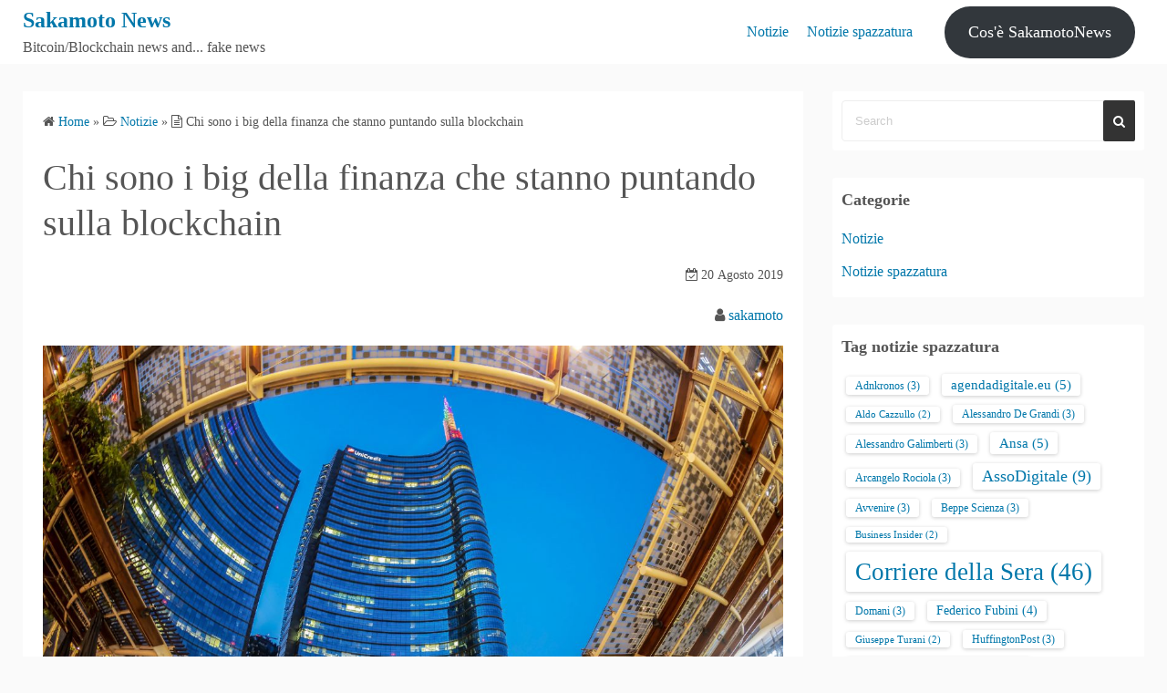

--- FILE ---
content_type: text/html; charset=UTF-8
request_url: https://sakamotonews.it/notizie/chi-sono-i-big-della-finanza-che-stanno-puntando-sulla-blockchain/
body_size: 12212
content:
<!DOCTYPE html>
<html lang="it-IT">
<head>
	<meta charset="UTF-8">
	<meta name="viewport" content="width=device-width,initial-scale=1">
		<link rel="pingback" href="https://sakamotonews.it/xmlrpc.php">
<title>Chi sono i big della finanza che stanno puntando sulla blockchain  |  Sakamoto News</title>
<meta name='robots' content='max-image-preview:large' />
<link rel="alternate" type="application/rss+xml" title="Sakamoto News &raquo; Feed" href="https://sakamotonews.it/feed/" />
<link rel="alternate" type="application/rss+xml" title="Sakamoto News &raquo; Feed dei commenti" href="https://sakamotonews.it/comments/feed/" />
<link rel="alternate" type="application/rss+xml" title="Sakamoto News &raquo; Chi sono i big della finanza che stanno puntando sulla blockchain Feed dei commenti" href="https://sakamotonews.it/notizie/chi-sono-i-big-della-finanza-che-stanno-puntando-sulla-blockchain/feed/" />
<link rel="alternate" title="oEmbed (JSON)" type="application/json+oembed" href="https://sakamotonews.it/wp-json/oembed/1.0/embed?url=https%3A%2F%2Fsakamotonews.it%2Fnotizie%2Fchi-sono-i-big-della-finanza-che-stanno-puntando-sulla-blockchain%2F" />
<link rel="alternate" title="oEmbed (XML)" type="text/xml+oembed" href="https://sakamotonews.it/wp-json/oembed/1.0/embed?url=https%3A%2F%2Fsakamotonews.it%2Fnotizie%2Fchi-sono-i-big-della-finanza-che-stanno-puntando-sulla-blockchain%2F&#038;format=xml" />
<style id='wp-img-auto-sizes-contain-inline-css'>
img:is([sizes=auto i],[sizes^="auto," i]){contain-intrinsic-size:3000px 1500px}
/*# sourceURL=wp-img-auto-sizes-contain-inline-css */
</style>
<style id='wp-emoji-styles-inline-css'>

	img.wp-smiley, img.emoji {
		display: inline !important;
		border: none !important;
		box-shadow: none !important;
		height: 1em !important;
		width: 1em !important;
		margin: 0 0.07em !important;
		vertical-align: -0.1em !important;
		background: none !important;
		padding: 0 !important;
	}
/*# sourceURL=wp-emoji-styles-inline-css */
</style>
<style id='wp-block-library-inline-css'>
:root{--wp-block-synced-color:#7a00df;--wp-block-synced-color--rgb:122,0,223;--wp-bound-block-color:var(--wp-block-synced-color);--wp-editor-canvas-background:#ddd;--wp-admin-theme-color:#007cba;--wp-admin-theme-color--rgb:0,124,186;--wp-admin-theme-color-darker-10:#006ba1;--wp-admin-theme-color-darker-10--rgb:0,107,160.5;--wp-admin-theme-color-darker-20:#005a87;--wp-admin-theme-color-darker-20--rgb:0,90,135;--wp-admin-border-width-focus:2px}@media (min-resolution:192dpi){:root{--wp-admin-border-width-focus:1.5px}}.wp-element-button{cursor:pointer}:root .has-very-light-gray-background-color{background-color:#eee}:root .has-very-dark-gray-background-color{background-color:#313131}:root .has-very-light-gray-color{color:#eee}:root .has-very-dark-gray-color{color:#313131}:root .has-vivid-green-cyan-to-vivid-cyan-blue-gradient-background{background:linear-gradient(135deg,#00d084,#0693e3)}:root .has-purple-crush-gradient-background{background:linear-gradient(135deg,#34e2e4,#4721fb 50%,#ab1dfe)}:root .has-hazy-dawn-gradient-background{background:linear-gradient(135deg,#faaca8,#dad0ec)}:root .has-subdued-olive-gradient-background{background:linear-gradient(135deg,#fafae1,#67a671)}:root .has-atomic-cream-gradient-background{background:linear-gradient(135deg,#fdd79a,#004a59)}:root .has-nightshade-gradient-background{background:linear-gradient(135deg,#330968,#31cdcf)}:root .has-midnight-gradient-background{background:linear-gradient(135deg,#020381,#2874fc)}:root{--wp--preset--font-size--normal:16px;--wp--preset--font-size--huge:42px}.has-regular-font-size{font-size:1em}.has-larger-font-size{font-size:2.625em}.has-normal-font-size{font-size:var(--wp--preset--font-size--normal)}.has-huge-font-size{font-size:var(--wp--preset--font-size--huge)}.has-text-align-center{text-align:center}.has-text-align-left{text-align:left}.has-text-align-right{text-align:right}.has-fit-text{white-space:nowrap!important}#end-resizable-editor-section{display:none}.aligncenter{clear:both}.items-justified-left{justify-content:flex-start}.items-justified-center{justify-content:center}.items-justified-right{justify-content:flex-end}.items-justified-space-between{justify-content:space-between}.screen-reader-text{border:0;clip-path:inset(50%);height:1px;margin:-1px;overflow:hidden;padding:0;position:absolute;width:1px;word-wrap:normal!important}.screen-reader-text:focus{background-color:#ddd;clip-path:none;color:#444;display:block;font-size:1em;height:auto;left:5px;line-height:normal;padding:15px 23px 14px;text-decoration:none;top:5px;width:auto;z-index:100000}html :where(.has-border-color){border-style:solid}html :where([style*=border-top-color]){border-top-style:solid}html :where([style*=border-right-color]){border-right-style:solid}html :where([style*=border-bottom-color]){border-bottom-style:solid}html :where([style*=border-left-color]){border-left-style:solid}html :where([style*=border-width]){border-style:solid}html :where([style*=border-top-width]){border-top-style:solid}html :where([style*=border-right-width]){border-right-style:solid}html :where([style*=border-bottom-width]){border-bottom-style:solid}html :where([style*=border-left-width]){border-left-style:solid}html :where(img[class*=wp-image-]){height:auto;max-width:100%}:where(figure){margin:0 0 1em}html :where(.is-position-sticky){--wp-admin--admin-bar--position-offset:var(--wp-admin--admin-bar--height,0px)}@media screen and (max-width:600px){html :where(.is-position-sticky){--wp-admin--admin-bar--position-offset:0px}}

/*# sourceURL=wp-block-library-inline-css */
</style><style id='wp-block-button-inline-css'>
.wp-block-button__link{align-content:center;box-sizing:border-box;cursor:pointer;display:inline-block;height:100%;text-align:center;word-break:break-word}.wp-block-button__link.aligncenter{text-align:center}.wp-block-button__link.alignright{text-align:right}:where(.wp-block-button__link){border-radius:9999px;box-shadow:none;padding:calc(.667em + 2px) calc(1.333em + 2px);text-decoration:none}.wp-block-button[style*=text-decoration] .wp-block-button__link{text-decoration:inherit}.wp-block-buttons>.wp-block-button.has-custom-width{max-width:none}.wp-block-buttons>.wp-block-button.has-custom-width .wp-block-button__link{width:100%}.wp-block-buttons>.wp-block-button.has-custom-font-size .wp-block-button__link{font-size:inherit}.wp-block-buttons>.wp-block-button.wp-block-button__width-25{width:calc(25% - var(--wp--style--block-gap, .5em)*.75)}.wp-block-buttons>.wp-block-button.wp-block-button__width-50{width:calc(50% - var(--wp--style--block-gap, .5em)*.5)}.wp-block-buttons>.wp-block-button.wp-block-button__width-75{width:calc(75% - var(--wp--style--block-gap, .5em)*.25)}.wp-block-buttons>.wp-block-button.wp-block-button__width-100{flex-basis:100%;width:100%}.wp-block-buttons.is-vertical>.wp-block-button.wp-block-button__width-25{width:25%}.wp-block-buttons.is-vertical>.wp-block-button.wp-block-button__width-50{width:50%}.wp-block-buttons.is-vertical>.wp-block-button.wp-block-button__width-75{width:75%}.wp-block-button.is-style-squared,.wp-block-button__link.wp-block-button.is-style-squared{border-radius:0}.wp-block-button.no-border-radius,.wp-block-button__link.no-border-radius{border-radius:0!important}:root :where(.wp-block-button .wp-block-button__link.is-style-outline),:root :where(.wp-block-button.is-style-outline>.wp-block-button__link){border:2px solid;padding:.667em 1.333em}:root :where(.wp-block-button .wp-block-button__link.is-style-outline:not(.has-text-color)),:root :where(.wp-block-button.is-style-outline>.wp-block-button__link:not(.has-text-color)){color:currentColor}:root :where(.wp-block-button .wp-block-button__link.is-style-outline:not(.has-background)),:root :where(.wp-block-button.is-style-outline>.wp-block-button__link:not(.has-background)){background-color:initial;background-image:none}
/*# sourceURL=https://sakamotonews.it/wp-includes/blocks/button/style.min.css */
</style>
<style id='wp-block-buttons-inline-css'>
.wp-block-buttons{box-sizing:border-box}.wp-block-buttons.is-vertical{flex-direction:column}.wp-block-buttons.is-vertical>.wp-block-button:last-child{margin-bottom:0}.wp-block-buttons>.wp-block-button{display:inline-block;margin:0}.wp-block-buttons.is-content-justification-left{justify-content:flex-start}.wp-block-buttons.is-content-justification-left.is-vertical{align-items:flex-start}.wp-block-buttons.is-content-justification-center{justify-content:center}.wp-block-buttons.is-content-justification-center.is-vertical{align-items:center}.wp-block-buttons.is-content-justification-right{justify-content:flex-end}.wp-block-buttons.is-content-justification-right.is-vertical{align-items:flex-end}.wp-block-buttons.is-content-justification-space-between{justify-content:space-between}.wp-block-buttons.aligncenter{text-align:center}.wp-block-buttons:not(.is-content-justification-space-between,.is-content-justification-right,.is-content-justification-left,.is-content-justification-center) .wp-block-button.aligncenter{margin-left:auto;margin-right:auto;width:100%}.wp-block-buttons[style*=text-decoration] .wp-block-button,.wp-block-buttons[style*=text-decoration] .wp-block-button__link{text-decoration:inherit}.wp-block-buttons.has-custom-font-size .wp-block-button__link{font-size:inherit}.wp-block-buttons .wp-block-button__link{width:100%}.wp-block-button.aligncenter{text-align:center}
/*# sourceURL=https://sakamotonews.it/wp-includes/blocks/buttons/style.min.css */
</style>
<style id='global-styles-inline-css'>
:root{--wp--preset--aspect-ratio--square: 1;--wp--preset--aspect-ratio--4-3: 4/3;--wp--preset--aspect-ratio--3-4: 3/4;--wp--preset--aspect-ratio--3-2: 3/2;--wp--preset--aspect-ratio--2-3: 2/3;--wp--preset--aspect-ratio--16-9: 16/9;--wp--preset--aspect-ratio--9-16: 9/16;--wp--preset--color--black: #000000;--wp--preset--color--cyan-bluish-gray: #abb8c3;--wp--preset--color--white: #ffffff;--wp--preset--color--pale-pink: #f78da7;--wp--preset--color--vivid-red: #cf2e2e;--wp--preset--color--luminous-vivid-orange: #ff6900;--wp--preset--color--luminous-vivid-amber: #fcb900;--wp--preset--color--light-green-cyan: #7bdcb5;--wp--preset--color--vivid-green-cyan: #00d084;--wp--preset--color--pale-cyan-blue: #8ed1fc;--wp--preset--color--vivid-cyan-blue: #0693e3;--wp--preset--color--vivid-purple: #9b51e0;--wp--preset--gradient--vivid-cyan-blue-to-vivid-purple: linear-gradient(135deg,rgb(6,147,227) 0%,rgb(155,81,224) 100%);--wp--preset--gradient--light-green-cyan-to-vivid-green-cyan: linear-gradient(135deg,rgb(122,220,180) 0%,rgb(0,208,130) 100%);--wp--preset--gradient--luminous-vivid-amber-to-luminous-vivid-orange: linear-gradient(135deg,rgb(252,185,0) 0%,rgb(255,105,0) 100%);--wp--preset--gradient--luminous-vivid-orange-to-vivid-red: linear-gradient(135deg,rgb(255,105,0) 0%,rgb(207,46,46) 100%);--wp--preset--gradient--very-light-gray-to-cyan-bluish-gray: linear-gradient(135deg,rgb(238,238,238) 0%,rgb(169,184,195) 100%);--wp--preset--gradient--cool-to-warm-spectrum: linear-gradient(135deg,rgb(74,234,220) 0%,rgb(151,120,209) 20%,rgb(207,42,186) 40%,rgb(238,44,130) 60%,rgb(251,105,98) 80%,rgb(254,248,76) 100%);--wp--preset--gradient--blush-light-purple: linear-gradient(135deg,rgb(255,206,236) 0%,rgb(152,150,240) 100%);--wp--preset--gradient--blush-bordeaux: linear-gradient(135deg,rgb(254,205,165) 0%,rgb(254,45,45) 50%,rgb(107,0,62) 100%);--wp--preset--gradient--luminous-dusk: linear-gradient(135deg,rgb(255,203,112) 0%,rgb(199,81,192) 50%,rgb(65,88,208) 100%);--wp--preset--gradient--pale-ocean: linear-gradient(135deg,rgb(255,245,203) 0%,rgb(182,227,212) 50%,rgb(51,167,181) 100%);--wp--preset--gradient--electric-grass: linear-gradient(135deg,rgb(202,248,128) 0%,rgb(113,206,126) 100%);--wp--preset--gradient--midnight: linear-gradient(135deg,rgb(2,3,129) 0%,rgb(40,116,252) 100%);--wp--preset--font-size--small: 13px;--wp--preset--font-size--medium: 20px;--wp--preset--font-size--large: 36px;--wp--preset--font-size--x-large: 42px;--wp--preset--spacing--20: 0.44rem;--wp--preset--spacing--30: 0.67rem;--wp--preset--spacing--40: 1rem;--wp--preset--spacing--50: 1.5rem;--wp--preset--spacing--60: 2.25rem;--wp--preset--spacing--70: 3.38rem;--wp--preset--spacing--80: 5.06rem;--wp--preset--shadow--natural: 6px 6px 9px rgba(0, 0, 0, 0.2);--wp--preset--shadow--deep: 12px 12px 50px rgba(0, 0, 0, 0.4);--wp--preset--shadow--sharp: 6px 6px 0px rgba(0, 0, 0, 0.2);--wp--preset--shadow--outlined: 6px 6px 0px -3px rgb(255, 255, 255), 6px 6px rgb(0, 0, 0);--wp--preset--shadow--crisp: 6px 6px 0px rgb(0, 0, 0);}:where(.is-layout-flex){gap: 0.5em;}:where(.is-layout-grid){gap: 0.5em;}body .is-layout-flex{display: flex;}.is-layout-flex{flex-wrap: wrap;align-items: center;}.is-layout-flex > :is(*, div){margin: 0;}body .is-layout-grid{display: grid;}.is-layout-grid > :is(*, div){margin: 0;}:where(.wp-block-columns.is-layout-flex){gap: 2em;}:where(.wp-block-columns.is-layout-grid){gap: 2em;}:where(.wp-block-post-template.is-layout-flex){gap: 1.25em;}:where(.wp-block-post-template.is-layout-grid){gap: 1.25em;}.has-black-color{color: var(--wp--preset--color--black) !important;}.has-cyan-bluish-gray-color{color: var(--wp--preset--color--cyan-bluish-gray) !important;}.has-white-color{color: var(--wp--preset--color--white) !important;}.has-pale-pink-color{color: var(--wp--preset--color--pale-pink) !important;}.has-vivid-red-color{color: var(--wp--preset--color--vivid-red) !important;}.has-luminous-vivid-orange-color{color: var(--wp--preset--color--luminous-vivid-orange) !important;}.has-luminous-vivid-amber-color{color: var(--wp--preset--color--luminous-vivid-amber) !important;}.has-light-green-cyan-color{color: var(--wp--preset--color--light-green-cyan) !important;}.has-vivid-green-cyan-color{color: var(--wp--preset--color--vivid-green-cyan) !important;}.has-pale-cyan-blue-color{color: var(--wp--preset--color--pale-cyan-blue) !important;}.has-vivid-cyan-blue-color{color: var(--wp--preset--color--vivid-cyan-blue) !important;}.has-vivid-purple-color{color: var(--wp--preset--color--vivid-purple) !important;}.has-black-background-color{background-color: var(--wp--preset--color--black) !important;}.has-cyan-bluish-gray-background-color{background-color: var(--wp--preset--color--cyan-bluish-gray) !important;}.has-white-background-color{background-color: var(--wp--preset--color--white) !important;}.has-pale-pink-background-color{background-color: var(--wp--preset--color--pale-pink) !important;}.has-vivid-red-background-color{background-color: var(--wp--preset--color--vivid-red) !important;}.has-luminous-vivid-orange-background-color{background-color: var(--wp--preset--color--luminous-vivid-orange) !important;}.has-luminous-vivid-amber-background-color{background-color: var(--wp--preset--color--luminous-vivid-amber) !important;}.has-light-green-cyan-background-color{background-color: var(--wp--preset--color--light-green-cyan) !important;}.has-vivid-green-cyan-background-color{background-color: var(--wp--preset--color--vivid-green-cyan) !important;}.has-pale-cyan-blue-background-color{background-color: var(--wp--preset--color--pale-cyan-blue) !important;}.has-vivid-cyan-blue-background-color{background-color: var(--wp--preset--color--vivid-cyan-blue) !important;}.has-vivid-purple-background-color{background-color: var(--wp--preset--color--vivid-purple) !important;}.has-black-border-color{border-color: var(--wp--preset--color--black) !important;}.has-cyan-bluish-gray-border-color{border-color: var(--wp--preset--color--cyan-bluish-gray) !important;}.has-white-border-color{border-color: var(--wp--preset--color--white) !important;}.has-pale-pink-border-color{border-color: var(--wp--preset--color--pale-pink) !important;}.has-vivid-red-border-color{border-color: var(--wp--preset--color--vivid-red) !important;}.has-luminous-vivid-orange-border-color{border-color: var(--wp--preset--color--luminous-vivid-orange) !important;}.has-luminous-vivid-amber-border-color{border-color: var(--wp--preset--color--luminous-vivid-amber) !important;}.has-light-green-cyan-border-color{border-color: var(--wp--preset--color--light-green-cyan) !important;}.has-vivid-green-cyan-border-color{border-color: var(--wp--preset--color--vivid-green-cyan) !important;}.has-pale-cyan-blue-border-color{border-color: var(--wp--preset--color--pale-cyan-blue) !important;}.has-vivid-cyan-blue-border-color{border-color: var(--wp--preset--color--vivid-cyan-blue) !important;}.has-vivid-purple-border-color{border-color: var(--wp--preset--color--vivid-purple) !important;}.has-vivid-cyan-blue-to-vivid-purple-gradient-background{background: var(--wp--preset--gradient--vivid-cyan-blue-to-vivid-purple) !important;}.has-light-green-cyan-to-vivid-green-cyan-gradient-background{background: var(--wp--preset--gradient--light-green-cyan-to-vivid-green-cyan) !important;}.has-luminous-vivid-amber-to-luminous-vivid-orange-gradient-background{background: var(--wp--preset--gradient--luminous-vivid-amber-to-luminous-vivid-orange) !important;}.has-luminous-vivid-orange-to-vivid-red-gradient-background{background: var(--wp--preset--gradient--luminous-vivid-orange-to-vivid-red) !important;}.has-very-light-gray-to-cyan-bluish-gray-gradient-background{background: var(--wp--preset--gradient--very-light-gray-to-cyan-bluish-gray) !important;}.has-cool-to-warm-spectrum-gradient-background{background: var(--wp--preset--gradient--cool-to-warm-spectrum) !important;}.has-blush-light-purple-gradient-background{background: var(--wp--preset--gradient--blush-light-purple) !important;}.has-blush-bordeaux-gradient-background{background: var(--wp--preset--gradient--blush-bordeaux) !important;}.has-luminous-dusk-gradient-background{background: var(--wp--preset--gradient--luminous-dusk) !important;}.has-pale-ocean-gradient-background{background: var(--wp--preset--gradient--pale-ocean) !important;}.has-electric-grass-gradient-background{background: var(--wp--preset--gradient--electric-grass) !important;}.has-midnight-gradient-background{background: var(--wp--preset--gradient--midnight) !important;}.has-small-font-size{font-size: var(--wp--preset--font-size--small) !important;}.has-medium-font-size{font-size: var(--wp--preset--font-size--medium) !important;}.has-large-font-size{font-size: var(--wp--preset--font-size--large) !important;}.has-x-large-font-size{font-size: var(--wp--preset--font-size--x-large) !important;}
/*# sourceURL=global-styles-inline-css */
</style>

<style id='classic-theme-styles-inline-css'>
/*! This file is auto-generated */
.wp-block-button__link{color:#fff;background-color:#32373c;border-radius:9999px;box-shadow:none;text-decoration:none;padding:calc(.667em + 2px) calc(1.333em + 2px);font-size:1.125em}.wp-block-file__button{background:#32373c;color:#fff;text-decoration:none}
/*# sourceURL=/wp-includes/css/classic-themes.min.css */
</style>
<link rel='stylesheet' id='zurlcustom-style-css' href='https://sakamotonews.it/wp-content/plugins/z-url-preview/zurlplugin.css?ver=6.9' media='all' />
<style id='zurlcustom-style-inline-css'>
#at_zurlpreview img {
				width: 100%;
				max-width:100%;
 			}
/*# sourceURL=zurlcustom-style-inline-css */
</style>
<link rel='stylesheet' id='simple_days_style-css' href='https://sakamotonews.it/wp-content/uploads/simple_days_cache/style.min.css?ver=0.9.191' media='all' />
<link rel="preload" href="https://sakamotonews.it/wp-content/themes/simple-days/assets/css/keyframes.min.css?ver=6.9" as="style" />
<link rel='stylesheet' id='simple_days_keyframes-css' href='https://sakamotonews.it/wp-content/themes/simple-days/assets/css/keyframes.min.css?ver=6.9' media='all' />
<link rel="preload" href="https://sakamotonews.it/wp-content/themes/simple-days/assets/fonts/fontawesome/style.min.css" as="style" />
<link rel='stylesheet' id='font-awesome4-css' href='https://sakamotonews.it/wp-content/themes/simple-days/assets/fonts/fontawesome/style.min.css' media='all' />
<link rel="https://api.w.org/" href="https://sakamotonews.it/wp-json/" /><link rel="alternate" title="JSON" type="application/json" href="https://sakamotonews.it/wp-json/wp/v2/posts/3809" /><link rel="EditURI" type="application/rsd+xml" title="RSD" href="https://sakamotonews.it/xmlrpc.php?rsd" />
<meta name="generator" content="WordPress 6.9" />
<link rel="canonical" href="https://sakamotonews.it/notizie/chi-sono-i-big-della-finanza-che-stanno-puntando-sulla-blockchain/" />
<link rel='shortlink' href='https://sakamotonews.it/?p=3809' />

		<!-- GA Google Analytics @ https://m0n.co/ga -->
		<script async src="https://www.googletagmanager.com/gtag/js?id=UA-635607-17"></script>
		<script>
			window.dataLayer = window.dataLayer || [];
			function gtag(){dataLayer.push(arguments);}
			gtag('js', new Date());
			gtag('config', 'UA-635607-17');
		</script>

	<style type="text/css">#at_preview .preview_footer {
                background: #fcfcfc !important;
                font-size: 70% !important;
            }
            #at_preview .preview_footer a,#at_preview .preview_footer {
                text-decoration: none !important;
                text-transform: uppercase !important;
            }</style><!-- Global site tag (gtag.js) - Google Analytics -->
<script async src="https://www.googletagmanager.com/gtag/js?id=UA-635607-21"></script>
<script>
  window.dataLayer = window.dataLayer || [];
  function gtag(){dataLayer.push(arguments);}
  gtag('js', new Date());

  gtag('config', 'UA-635607-21');
</script><link rel="icon" href="https://sakamotonews.it/wp-content/uploads/2019/03/17265100_212939602520590_6322878744576401680_n-150x150.jpg" sizes="32x32" />
<link rel="icon" href="https://sakamotonews.it/wp-content/uploads/2019/03/17265100_212939602520590_6322878744576401680_n.jpg" sizes="192x192" />
<link rel="apple-touch-icon" href="https://sakamotonews.it/wp-content/uploads/2019/03/17265100_212939602520590_6322878744576401680_n.jpg" />
<meta name="msapplication-TileImage" content="https://sakamotonews.it/wp-content/uploads/2019/03/17265100_212939602520590_6322878744576401680_n.jpg" />
</head>
<body class="wp-singular post-template-default single single-post postid-3809 single-format-standard wp-embed-responsive wp-theme-simple-days" ontouchstart="">

		<a class="skip-link screen-reader-text" href="#main_wrap">Skip to content</a>
	<input id="t_menu" class="dn" type="checkbox" />

		<header id="h_wrap" class="f_box f_col shadow_box h_sticky">
		
<div id="h_flex" class="wrap_frame f_box f_col110 w100">
	<div id="site_h" class="site_h f_box" role="banner">
		<div class="title_wrap f_box ai_c relative">

			
<div class="title_tag f_box ai_c f_col">
	<div class="site_title f_box ai_c f_col100"><h1 class="title_text fw8"><a href="https://sakamotonews.it/" class="" rel="home">Sakamoto News</a></h1></div><div class="tagline f_box ai_c"><span>Bitcoin/Blockchain news and... fake news</span></div></div>

<div class="menu_box bar_box absolute f_box ai_c dn001"><label for="t_menu" class="humberger tap_no m0"></label></div>
		</div>


	</div>


	<div id="nav_h" class="f_box">
		
		<nav class="wrap_frame nav_base nh_con">
			<ul id="menu_h" class="menu_h menu_i lsn m0 f_box f_col110 menu_h menu_a f_box f_wrap f_col100 ai_c lsn">
<li id="menu-item-3907"  class="menu-item-3907  menu-item menu-item-type-taxonomy menu-item-object-category current-post-ancestor current-menu-parent current-post-parent relative fw_bold">

<div class="f_box jc_sb ai_c">
<a class="menu_s_a f_box ai_c" target="_blank" href="https://sakamotonews.it/notizie/">Notizie</a>
</div>

</li>

<li id="menu-item-3908"  class="menu-item-3908  menu-item menu-item-type-taxonomy menu-item-object-category relative fw_bold">

<div class="f_box jc_sb ai_c">
<a class="menu_s_a f_box ai_c" href="https://sakamotonews.it/notizie-spazzatura/">Notizie spazzatura</a>
</div>

</li>
</ul>		</nav>
			</div>


			<div class="hw_con f_box f_col110 ai_c jc_c f_wrap">
			<aside id="block-2" class="widget h_widget widget_block">
<div class="wp-block-buttons is-layout-flex wp-block-buttons-is-layout-flex">
<div class="wp-block-button"><a class="wp-block-button__link" href="https://sakamotonews.it/info/">Cos'è SakamotoNews</a></div>
</div>
</aside>		</div>
		

</div>
	</header>
	



	

  <div id="main_wrap" class="wrap_frame m_con jc_c001">
    <main id="post-3809" class="contents post_content shadow_box post-3809 post type-post status-publish format-standard category-notizie">

      <nav class="post_item mb_L"><ol id="breadcrumb" class="breadcrumb"><li><i class="fa fa-home" aria-hidden="true"></i> <a href="https://sakamotonews.it/"><span class="breadcrumb_home">Home</span></a></li> &raquo; <li><i class="fa fa-folder-open-o" aria-hidden="true"></i> <a href="https://sakamotonews.it/notizie/"><span class="breadcrumb_tree">Notizie</span></a></li> &raquo; <li><i class="fa fa-file-text-o" aria-hidden="true"></i> <span class="current">Chi sono i big della finanza che stanno puntando sulla blockchain</span></li></ol></nav><!-- .breadcrumbs --><div class="post_item mb_L"><h1 class="post_title">Chi sono i big della finanza che stanno puntando sulla blockchain</h1></div><div class="post_dates post_item f_box ai_c f_wrap mb_L fs14 jc_fe"><div><span class="post_date"><i class="fa fa-calendar-check-o" aria-hidden="true"></i> 20 Agosto 2019</span></div></div><div class="post_author post_item mb_L ta_r"><i class="fa fa-user" aria-hidden="true"></i>&nbsp;<a href="https://sakamotonews.it/author/smartmouse/">sakamoto</a></div><article id="post_body" class="post_body clearfix post_item mb_L" itemprop="articleBody"><div id="at_zurlpreview">
<h3 style="display: none;">Chi sono i big della finanza che stanno puntando sulla blockchain</h3>
<p class="imgp"><img decoding="async" src="https://forbes.it/wp-content/uploads/2019/08/shutterstock_1447513391-1200x800.jpg" data-src="https://forbes.it/wp-content/uploads/2019/08/shutterstock_1447513391-1200x800.jpg" /></p>
<p class="imgd">I colossi del settore, anche in Italia, hanno capito che la catena dei blocchi può essere un alleato, per trasformare il modello di business e restare competitivi.</p>
<p class="imgs">Source: <a href="https://forbes.it/2019/08/20/chi-sono-i-big-della-finanza-che-stanno-puntando-sulla-blockchain" target="_blank" rel="noopener noreferrer">forbes.it/2019/08/20/chi-sono-i-big-della-finanza-che-stanno-puntando-sulla-blockchain</a></p>
</div>
</article>  <!--Author profile-->

  <div id="about_author" class="fsM post_item mb_L">
    <input id="aa_profile" class="tabs dn" type="radio" name="tab_item" checked>
    <label class="tab_item opa7 fw8 ta_c shadow_box" for="aa_profile">About the author</label>
    <input id="aa_latest" class="tabs dn" type="radio" name="tab_item">
    <label class="tab_item opa7 fw8 ta_c shadow_box" for="aa_latest">Latest posts</label>

    <div class="aa_wrap f_box ai_c f_col100 p10 shadow_box">
      <div class="aa_avatar">
        <img layout="intrinsic" src="https://secure.gravatar.com/avatar/ec829c04aee1c92cbec395f011d29584c43eb790ef3a375dc55dea24f18cb2d5?s=96&#038;d=mm&#038;r=g" width="96" height="96" class="br50" alt="sakamoto" />
              </div>






      <div id="aa_con1" class="tab_content dn fi15" >
        <ul class="aa_pl m0 lsn">
          <li><div class="aa_name fw4">sakamoto</div></li>
          <li></li>

          
        </ul>
      </div>

      <div id="aa_con2" class="tab_content dn fi15" >

                    <ul class="aa_pl m0 lsn">
                              <li><a href="https://sakamotonews.it/notizie-spazzatura/il-boom-della-blockchain-non-solo-per-le-criptovalute/">Il boom della «blockchain» (non solo per le criptovalute)</a> <span class="aa_date fs12 mo_br">20 Gennaio 2026</span></li>
                              <li><a href="https://sakamotonews.it/notizie-spazzatura/le-criptomonete-vanno-in-rosso-nel-2025-non-basta-la-spinta-usa/">Le criptomonete vanno in rosso nel 2025 non basta la spinta Usa</a> <span class="aa_date fs12 mo_br">7 Gennaio 2026</span></li>
                              <li><a href="https://sakamotonews.it/notizie-spazzatura/unicredit-lancia-il-primo-minibond-tokenizzato-su-blockchain-pubblica/">UniCredit lancia il primo minibond tokenizzato su blockchain pubblica</a> <span class="aa_date fs12 mo_br">14 Dicembre 2025</span></li>
                              <li><a href="https://sakamotonews.it/notizie-spazzatura/bitcoin-continua-la-fuga-dalle-criptovalute-in-due-mesi-evaporati-1-000-miliardi-di-dollari/">Bitcoin, continua la fuga dalle criptovalute In due mesi evaporati 1.000 miliardi di dollari</a> <span class="aa_date fs12 mo_br">2 Dicembre 2025</span></li>
                              <li><a href="https://sakamotonews.it/notizie-spazzatura/criptovaluta-quella-sporca-moneta/">Criptovaluta - Quella sporca moneta</a> <span class="aa_date fs12 mo_br">1 Dicembre 2025</span></li>
                          </ul>
          
        </div>
      </div>
    </div>
    <!--/Author profile-->
    <div class="post_category post_item mb_L f_box f_wrap ai_c"><i class="fa fa-folder-o mr10" aria-hidden="true"></i> <a href="https://sakamotonews.it/notizie/" rel="category" class="cat_tag_wrap fs13 fw6 shadow_box">Notizie</a></div><nav class="nav_link_box post_item mb_L f_box jc_sb fit_content"><a href="https://sakamotonews.it/notizie/bitcoins-race-to-outrun-the-quantum-computer/" title="Bitcoin’s race to outrun the quantum computer" class="nav_link nav_link_l f_box f_col100 ai_c mb_L relative"><div class="nav_link_info absolute left0 t_15 m_s"><span class="p10 fs12"><i class="fa fa-angle-double-left" aria-hidden="true"></i> Previous Post</span></div><div class="nav_link_thum"><img src="https://screenshot.dmedia.cloud/capture/aHR0cHM6Ly9kZWNyeXB0bWVkaWEuY29tL3NjcmVlbnNob3QvcG9zdC84NDk4Lz9zZWxlY3Rvcj0ucG9zdENhcmQtU3R5bGVkQ2FyZCZoZWlnaHQ9NDcwcHgmd2lkdGg9OTAwcHg=.png" width="100" height="100" /></div><div><p class="nav_link_title p10">Bitcoin’s race to outrun the quantum computer</p></div></a><a href="https://www.finanzaonline.com/notizie/in-svizzera-primo-ok-licenze-bancarie-a-societa-blockchain-facebook-diventera-un-giorno-una-banca#new_tab" title="In Svizzera primo ok licenze bancarie a società blockchain. Facebook diventerà un giorno una banca?" class="nav_link f_box f_col100 ai_c f_row_r mb_L mla relative"><div class="nav_link_info absolute right0 t_15 m_s"><span class="p10 fs12">Next Post <i class="fa fa-angle-double-right" aria-hidden="true"></i></span></div><div class="ta_r"><p class="nav_link_title p10">In Svizzera primo ok licenze bancarie a società blockchain. Facebook diventer...</p></div></a></nav>
    </main>
    <div id="sidebar_right" class="sidebar f_box f_col101 f_wrap jc_sa">
	<aside id="search-2" class="widget s_widget sr_widget widget_search shadow_box"><form role="search" method="get" class="search_form" action="https://sakamotonews.it/">
	<input type="search" id="search-form-697a160da8b5f" class="search_field" placeholder="Search" value="" name="s" />
	<button type="submit" class="search_submit"><i class="fa fa-search serch_icon" aria-hidden="true"></i></button>
</form>
</aside><aside id="categories-2" class="widget s_widget sr_widget widget_categories shadow_box"><h3 class="widget_title sw_title">Categorie</h3>
			<ul>
					<li class="cat-item cat-item-1"><a href="https://sakamotonews.it/notizie/">Notizie</a>
</li>
	<li class="cat-item cat-item-3"><a href="https://sakamotonews.it/notizie-spazzatura/">Notizie spazzatura</a>
</li>
			</ul>

			</aside><aside id="tag_cloud-2" class="widget s_widget sr_widget widget_tag_cloud shadow_box"><h3 class="widget_title sw_title">Tag notizie spazzatura</h3><div class="tagcloud"><a href="https://sakamotonews.it/tag/adnkronos/" class="tag-cloud-link tag-link-151 tag-link-position-1" style="font-size: 9.2537313432836pt;" aria-label="Adnkronos (3 elementi)">Adnkronos<span class="tag-link-count"> (3)</span></a>
<a href="https://sakamotonews.it/tag/agendadigitale-eu/" class="tag-cloud-link tag-link-126 tag-link-position-2" style="font-size: 11.134328358209pt;" aria-label="agendadigitale.eu (5 elementi)">agendadigitale.eu<span class="tag-link-count"> (5)</span></a>
<a href="https://sakamotonews.it/tag/aldo-cazzullo/" class="tag-cloud-link tag-link-27 tag-link-position-3" style="font-size: 8pt;" aria-label="Aldo Cazzullo (2 elementi)">Aldo Cazzullo<span class="tag-link-count"> (2)</span></a>
<a href="https://sakamotonews.it/tag/alessandro-de-grandi/" class="tag-cloud-link tag-link-142 tag-link-position-4" style="font-size: 9.2537313432836pt;" aria-label="Alessandro De Grandi (3 elementi)">Alessandro De Grandi<span class="tag-link-count"> (3)</span></a>
<a href="https://sakamotonews.it/tag/alessandro-galimberti/" class="tag-cloud-link tag-link-117 tag-link-position-5" style="font-size: 9.2537313432836pt;" aria-label="Alessandro Galimberti (3 elementi)">Alessandro Galimberti<span class="tag-link-count"> (3)</span></a>
<a href="https://sakamotonews.it/tag/ansa/" class="tag-cloud-link tag-link-134 tag-link-position-6" style="font-size: 11.134328358209pt;" aria-label="Ansa (5 elementi)">Ansa<span class="tag-link-count"> (5)</span></a>
<a href="https://sakamotonews.it/tag/arcangelo-rociola/" class="tag-cloud-link tag-link-283 tag-link-position-7" style="font-size: 9.2537313432836pt;" aria-label="Arcangelo Rociola (3 elementi)">Arcangelo Rociola<span class="tag-link-count"> (3)</span></a>
<a href="https://sakamotonews.it/tag/assodigitale/" class="tag-cloud-link tag-link-97 tag-link-position-8" style="font-size: 13.432835820896pt;" aria-label="AssoDigitale (9 elementi)">AssoDigitale<span class="tag-link-count"> (9)</span></a>
<a href="https://sakamotonews.it/tag/avvenire/" class="tag-cloud-link tag-link-44 tag-link-position-9" style="font-size: 9.2537313432836pt;" aria-label="Avvenire (3 elementi)">Avvenire<span class="tag-link-count"> (3)</span></a>
<a href="https://sakamotonews.it/tag/beppe-scienza/" class="tag-cloud-link tag-link-6 tag-link-position-10" style="font-size: 9.2537313432836pt;" aria-label="Beppe Scienza (3 elementi)">Beppe Scienza<span class="tag-link-count"> (3)</span></a>
<a href="https://sakamotonews.it/tag/business-insider/" class="tag-cloud-link tag-link-43 tag-link-position-11" style="font-size: 8pt;" aria-label="Business Insider (2 elementi)">Business Insider<span class="tag-link-count"> (2)</span></a>
<a href="https://sakamotonews.it/tag/corriere-della-sera/" class="tag-cloud-link tag-link-16 tag-link-position-12" style="font-size: 20.432835820896pt;" aria-label="Corriere della Sera (46 elementi)">Corriere della Sera<span class="tag-link-count"> (46)</span></a>
<a href="https://sakamotonews.it/tag/domani/" class="tag-cloud-link tag-link-222 tag-link-position-13" style="font-size: 9.2537313432836pt;" aria-label="Domani (3 elementi)">Domani<span class="tag-link-count"> (3)</span></a>
<a href="https://sakamotonews.it/tag/federico-fubini/" class="tag-cloud-link tag-link-308 tag-link-position-14" style="font-size: 10.298507462687pt;" aria-label="Federico Fubini (4 elementi)">Federico Fubini<span class="tag-link-count"> (4)</span></a>
<a href="https://sakamotonews.it/tag/giuseppe-turani/" class="tag-cloud-link tag-link-25 tag-link-position-15" style="font-size: 8pt;" aria-label="Giuseppe Turani (2 elementi)">Giuseppe Turani<span class="tag-link-count"> (2)</span></a>
<a href="https://sakamotonews.it/tag/huffingtonpost/" class="tag-cloud-link tag-link-295 tag-link-position-16" style="font-size: 9.2537313432836pt;" aria-label="HuffingtonPost (3 elementi)">HuffingtonPost<span class="tag-link-count"> (3)</span></a>
<a href="https://sakamotonews.it/tag/il-fatto-quotidiano/" class="tag-cloud-link tag-link-5 tag-link-position-17" style="font-size: 14.268656716418pt;" aria-label="Il Fatto Quotidiano (11 elementi)">Il Fatto Quotidiano<span class="tag-link-count"> (11)</span></a>
<a href="https://sakamotonews.it/tag/il-foglio/" class="tag-cloud-link tag-link-63 tag-link-position-18" style="font-size: 12.388059701493pt;" aria-label="Il Foglio (7 elementi)">Il Foglio<span class="tag-link-count"> (7)</span></a>
<a href="https://sakamotonews.it/tag/il-giornale/" class="tag-cloud-link tag-link-139 tag-link-position-19" style="font-size: 11.865671641791pt;" aria-label="Il Giornale (6 elementi)">Il Giornale<span class="tag-link-count"> (6)</span></a>
<a href="https://sakamotonews.it/tag/il-mattino/" class="tag-cloud-link tag-link-56 tag-link-position-20" style="font-size: 10.298507462687pt;" aria-label="Il Mattino (4 elementi)">Il Mattino<span class="tag-link-count"> (4)</span></a>
<a href="https://sakamotonews.it/tag/il-messaggero/" class="tag-cloud-link tag-link-28 tag-link-position-21" style="font-size: 9.2537313432836pt;" aria-label="Il Messaggero (3 elementi)">Il Messaggero<span class="tag-link-count"> (3)</span></a>
<a href="https://sakamotonews.it/tag/il-sole-24-ore/" class="tag-cloud-link tag-link-7 tag-link-position-22" style="font-size: 22pt;" aria-label="Il Sole 24 Ore (65 elementi)">Il Sole 24 Ore<span class="tag-link-count"> (65)</span></a>
<a href="https://sakamotonews.it/tag/italia-oggi/" class="tag-cloud-link tag-link-24 tag-link-position-23" style="font-size: 18.865671641791pt;" aria-label="Italia Oggi (32 elementi)">Italia Oggi<span class="tag-link-count"> (32)</span></a>
<a href="https://sakamotonews.it/tag/lespresso/" class="tag-cloud-link tag-link-48 tag-link-position-24" style="font-size: 8pt;" aria-label="l&#039;Espresso (2 elementi)">l&#039;Espresso<span class="tag-link-count"> (2)</span></a>
<a href="https://sakamotonews.it/tag/la-repubblica/" class="tag-cloud-link tag-link-38 tag-link-position-25" style="font-size: 18.55223880597pt;" aria-label="La Repubblica (30 elementi)">La Repubblica<span class="tag-link-count"> (30)</span></a>
<a href="https://sakamotonews.it/tag/la-stampa/" class="tag-cloud-link tag-link-9 tag-link-position-26" style="font-size: 16.985074626866pt;" aria-label="La Stampa (21 elementi)">La Stampa<span class="tag-link-count"> (21)</span></a>
<a href="https://sakamotonews.it/tag/la-verita/" class="tag-cloud-link tag-link-11 tag-link-position-27" style="font-size: 14.582089552239pt;" aria-label="La Verità (12 elementi)">La Verità<span class="tag-link-count"> (12)</span></a>
<a href="https://sakamotonews.it/tag/libero/" class="tag-cloud-link tag-link-13 tag-link-position-28" style="font-size: 10.298507462687pt;" aria-label="Libero (4 elementi)">Libero<span class="tag-link-count"> (4)</span></a>
<a href="https://sakamotonews.it/tag/marcello-bussi/" class="tag-cloud-link tag-link-35 tag-link-position-29" style="font-size: 15pt;" aria-label="Marcello Bussi (13 elementi)">Marcello Bussi<span class="tag-link-count"> (13)</span></a>
<a href="https://sakamotonews.it/tag/massimo-sideri/" class="tag-cloud-link tag-link-83 tag-link-position-30" style="font-size: 10.298507462687pt;" aria-label="Massimo Sideri (4 elementi)">Massimo Sideri<span class="tag-link-count"> (4)</span></a>
<a href="https://sakamotonews.it/tag/matteo-rizzi/" class="tag-cloud-link tag-link-383 tag-link-position-31" style="font-size: 9.2537313432836pt;" aria-label="Matteo Rizzi (3 elementi)">Matteo Rizzi<span class="tag-link-count"> (3)</span></a>
<a href="https://sakamotonews.it/tag/milano-finanza/" class="tag-cloud-link tag-link-15 tag-link-position-32" style="font-size: 20.223880597015pt;" aria-label="Milano Finanza (44 elementi)">Milano Finanza<span class="tag-link-count"> (44)</span></a>
<a href="https://sakamotonews.it/tag/milena-gabanelli/" class="tag-cloud-link tag-link-72 tag-link-position-33" style="font-size: 10.298507462687pt;" aria-label="Milena Gabanelli (4 elementi)">Milena Gabanelli<span class="tag-link-count"> (4)</span></a>
<a href="https://sakamotonews.it/tag/money/" class="tag-cloud-link tag-link-93 tag-link-position-34" style="font-size: 12.388059701493pt;" aria-label="Money (7 elementi)">Money<span class="tag-link-count"> (7)</span></a>
<a href="https://sakamotonews.it/tag/paolo-savona/" class="tag-cloud-link tag-link-169 tag-link-position-35" style="font-size: 9.2537313432836pt;" aria-label="Paolo Savona (3 elementi)">Paolo Savona<span class="tag-link-count"> (3)</span></a>
<a href="https://sakamotonews.it/tag/pierangelo-soldavini/" class="tag-cloud-link tag-link-125 tag-link-position-36" style="font-size: 9.2537313432836pt;" aria-label="Pierangelo Soldavini (3 elementi)">Pierangelo Soldavini<span class="tag-link-count"> (3)</span></a>
<a href="https://sakamotonews.it/tag/r-e/" class="tag-cloud-link tag-link-10 tag-link-position-37" style="font-size: 8pt;" aria-label="R. E. (2 elementi)">R. E.<span class="tag-link-count"> (2)</span></a>
<a href="https://sakamotonews.it/tag/raffaele-ricciardi/" class="tag-cloud-link tag-link-362 tag-link-position-38" style="font-size: 9.2537313432836pt;" aria-label="Raffaele Ricciardi (3 elementi)">Raffaele Ricciardi<span class="tag-link-count"> (3)</span></a>
<a href="https://sakamotonews.it/tag/sandra-riccio/" class="tag-cloud-link tag-link-21 tag-link-position-39" style="font-size: 9.2537313432836pt;" aria-label="Sandra Riccio (3 elementi)">Sandra Riccio<span class="tag-link-count"> (3)</span></a>
<a href="https://sakamotonews.it/tag/sergio-luciano/" class="tag-cloud-link tag-link-14 tag-link-position-40" style="font-size: 9.2537313432836pt;" aria-label="Sergio Luciano (3 elementi)">Sergio Luciano<span class="tag-link-count"> (3)</span></a>
<a href="https://sakamotonews.it/tag/tgcom24/" class="tag-cloud-link tag-link-37 tag-link-position-41" style="font-size: 8pt;" aria-label="TgCom24 (2 elementi)">TgCom24<span class="tag-link-count"> (2)</span></a>
<a href="https://sakamotonews.it/tag/ugo-bertone/" class="tag-cloud-link tag-link-34 tag-link-position-42" style="font-size: 8pt;" aria-label="Ugo Bertone (2 elementi)">Ugo Bertone<span class="tag-link-count"> (2)</span></a>
<a href="https://sakamotonews.it/tag/vito-lops/" class="tag-cloud-link tag-link-297 tag-link-position-43" style="font-size: 10.298507462687pt;" aria-label="Vito Lops (4 elementi)">Vito Lops<span class="tag-link-count"> (4)</span></a>
<a href="https://sakamotonews.it/tag/vittorio-carlini/" class="tag-cloud-link tag-link-218 tag-link-position-44" style="font-size: 12.388059701493pt;" aria-label="Vittorio Carlini (7 elementi)">Vittorio Carlini<span class="tag-link-count"> (7)</span></a>
<a href="https://sakamotonews.it/tag/zerounoweb/" class="tag-cloud-link tag-link-164 tag-link-position-45" style="font-size: 9.2537313432836pt;" aria-label="ZeroUnoWeb (3 elementi)">ZeroUnoWeb<span class="tag-link-count"> (3)</span></a></div>
</aside><aside id="buffercode_fl_widget_info-2" class="widget s_widget sr_widget buffercode_fl_widget_info shadow_box"><h3 class="widget_title sw_title">Network</h3>				<li  style="list-style-type:none;"  >
											<img src="https://www.google.com/s2/favicons?domain=https://www.quibitcoin.it"/> 					<a href="https://www.quibitcoin.it"  target="_blank" >QuiBitcoin					</a>
				</li>
							<li  style="list-style-type:none;"  >
											<img src="https://www.google.com/s2/favicons?domain=https://www.coinmap.it" />					<a href="https://www.coinmap.it"  target="_blank" >CoinMap 1.0					</a>
				</li>
							<li  style="list-style-type:none;"  >
											<img src="https://www.google.com/s2/favicons?domain=https://play.google.com/store/apps/details?id=in.bitcoinaccepted.app" />					<a href="https://play.google.com/store/apps/details?id=in.bitcoinaccepted.app"  target="_blank" >Bitcoin Map					</a>
				</li>
							<li  style="list-style-type:none;"  >
											<img src="https://www.google.com/s2/favicons?domain=https://moneywantersforum.com" />					<a href="https://moneywantersforum.com"  target="_blank" >MoneyWanters					</a>
				</li>
			</aside><aside id="archives-2" class="widget s_widget sr_widget widget_archive shadow_box"><h3 class="widget_title sw_title">Archivi</h3>
			<ul>
					<li><a href='https://sakamotonews.it/2026/01/'>Gennaio 2026</a>&nbsp;(2)</li>
	<li><a href='https://sakamotonews.it/2025/12/'>Dicembre 2025</a>&nbsp;(3)</li>
	<li><a href='https://sakamotonews.it/2025/11/'>Novembre 2025</a>&nbsp;(4)</li>
	<li><a href='https://sakamotonews.it/2025/10/'>Ottobre 2025</a>&nbsp;(4)</li>
	<li><a href='https://sakamotonews.it/2025/09/'>Settembre 2025</a>&nbsp;(4)</li>
	<li><a href='https://sakamotonews.it/2025/08/'>Agosto 2025</a>&nbsp;(1)</li>
	<li><a href='https://sakamotonews.it/2025/07/'>Luglio 2025</a>&nbsp;(3)</li>
	<li><a href='https://sakamotonews.it/2025/06/'>Giugno 2025</a>&nbsp;(1)</li>
	<li><a href='https://sakamotonews.it/2025/04/'>Aprile 2025</a>&nbsp;(1)</li>
	<li><a href='https://sakamotonews.it/2025/03/'>Marzo 2025</a>&nbsp;(1)</li>
	<li><a href='https://sakamotonews.it/2025/02/'>Febbraio 2025</a>&nbsp;(2)</li>
	<li><a href='https://sakamotonews.it/2025/01/'>Gennaio 2025</a>&nbsp;(1)</li>
	<li><a href='https://sakamotonews.it/2024/12/'>Dicembre 2024</a>&nbsp;(1)</li>
	<li><a href='https://sakamotonews.it/2024/11/'>Novembre 2024</a>&nbsp;(4)</li>
	<li><a href='https://sakamotonews.it/2024/10/'>Ottobre 2024</a>&nbsp;(1)</li>
	<li><a href='https://sakamotonews.it/2024/09/'>Settembre 2024</a>&nbsp;(2)</li>
	<li><a href='https://sakamotonews.it/2024/08/'>Agosto 2024</a>&nbsp;(3)</li>
	<li><a href='https://sakamotonews.it/2024/07/'>Luglio 2024</a>&nbsp;(2)</li>
	<li><a href='https://sakamotonews.it/2024/06/'>Giugno 2024</a>&nbsp;(1)</li>
	<li><a href='https://sakamotonews.it/2024/05/'>Maggio 2024</a>&nbsp;(1)</li>
	<li><a href='https://sakamotonews.it/2024/04/'>Aprile 2024</a>&nbsp;(2)</li>
	<li><a href='https://sakamotonews.it/2024/03/'>Marzo 2024</a>&nbsp;(6)</li>
	<li><a href='https://sakamotonews.it/2024/02/'>Febbraio 2024</a>&nbsp;(1)</li>
	<li><a href='https://sakamotonews.it/2024/01/'>Gennaio 2024</a>&nbsp;(7)</li>
	<li><a href='https://sakamotonews.it/2023/12/'>Dicembre 2023</a>&nbsp;(4)</li>
	<li><a href='https://sakamotonews.it/2023/11/'>Novembre 2023</a>&nbsp;(4)</li>
	<li><a href='https://sakamotonews.it/2023/10/'>Ottobre 2023</a>&nbsp;(3)</li>
	<li><a href='https://sakamotonews.it/2023/09/'>Settembre 2023</a>&nbsp;(2)</li>
	<li><a href='https://sakamotonews.it/2023/08/'>Agosto 2023</a>&nbsp;(8)</li>
	<li><a href='https://sakamotonews.it/2023/07/'>Luglio 2023</a>&nbsp;(1)</li>
	<li><a href='https://sakamotonews.it/2023/06/'>Giugno 2023</a>&nbsp;(4)</li>
	<li><a href='https://sakamotonews.it/2023/05/'>Maggio 2023</a>&nbsp;(2)</li>
	<li><a href='https://sakamotonews.it/2023/04/'>Aprile 2023</a>&nbsp;(4)</li>
	<li><a href='https://sakamotonews.it/2023/03/'>Marzo 2023</a>&nbsp;(9)</li>
	<li><a href='https://sakamotonews.it/2023/02/'>Febbraio 2023</a>&nbsp;(5)</li>
	<li><a href='https://sakamotonews.it/2023/01/'>Gennaio 2023</a>&nbsp;(10)</li>
	<li><a href='https://sakamotonews.it/2022/12/'>Dicembre 2022</a>&nbsp;(14)</li>
	<li><a href='https://sakamotonews.it/2022/11/'>Novembre 2022</a>&nbsp;(20)</li>
	<li><a href='https://sakamotonews.it/2022/10/'>Ottobre 2022</a>&nbsp;(3)</li>
	<li><a href='https://sakamotonews.it/2022/09/'>Settembre 2022</a>&nbsp;(5)</li>
	<li><a href='https://sakamotonews.it/2022/08/'>Agosto 2022</a>&nbsp;(7)</li>
	<li><a href='https://sakamotonews.it/2022/06/'>Giugno 2022</a>&nbsp;(15)</li>
	<li><a href='https://sakamotonews.it/2022/05/'>Maggio 2022</a>&nbsp;(8)</li>
	<li><a href='https://sakamotonews.it/2022/04/'>Aprile 2022</a>&nbsp;(5)</li>
	<li><a href='https://sakamotonews.it/2022/03/'>Marzo 2022</a>&nbsp;(3)</li>
	<li><a href='https://sakamotonews.it/2022/02/'>Febbraio 2022</a>&nbsp;(3)</li>
	<li><a href='https://sakamotonews.it/2022/01/'>Gennaio 2022</a>&nbsp;(13)</li>
	<li><a href='https://sakamotonews.it/2021/12/'>Dicembre 2021</a>&nbsp;(4)</li>
	<li><a href='https://sakamotonews.it/2021/11/'>Novembre 2021</a>&nbsp;(3)</li>
	<li><a href='https://sakamotonews.it/2021/10/'>Ottobre 2021</a>&nbsp;(3)</li>
	<li><a href='https://sakamotonews.it/2021/09/'>Settembre 2021</a>&nbsp;(13)</li>
	<li><a href='https://sakamotonews.it/2021/08/'>Agosto 2021</a>&nbsp;(7)</li>
	<li><a href='https://sakamotonews.it/2021/07/'>Luglio 2021</a>&nbsp;(13)</li>
	<li><a href='https://sakamotonews.it/2021/06/'>Giugno 2021</a>&nbsp;(9)</li>
	<li><a href='https://sakamotonews.it/2021/05/'>Maggio 2021</a>&nbsp;(4)</li>
	<li><a href='https://sakamotonews.it/2021/04/'>Aprile 2021</a>&nbsp;(12)</li>
	<li><a href='https://sakamotonews.it/2021/03/'>Marzo 2021</a>&nbsp;(16)</li>
	<li><a href='https://sakamotonews.it/2021/02/'>Febbraio 2021</a>&nbsp;(9)</li>
	<li><a href='https://sakamotonews.it/2021/01/'>Gennaio 2021</a>&nbsp;(11)</li>
	<li><a href='https://sakamotonews.it/2020/12/'>Dicembre 2020</a>&nbsp;(8)</li>
	<li><a href='https://sakamotonews.it/2020/11/'>Novembre 2020</a>&nbsp;(7)</li>
	<li><a href='https://sakamotonews.it/2020/10/'>Ottobre 2020</a>&nbsp;(5)</li>
	<li><a href='https://sakamotonews.it/2020/09/'>Settembre 2020</a>&nbsp;(11)</li>
	<li><a href='https://sakamotonews.it/2020/08/'>Agosto 2020</a>&nbsp;(3)</li>
	<li><a href='https://sakamotonews.it/2020/07/'>Luglio 2020</a>&nbsp;(12)</li>
	<li><a href='https://sakamotonews.it/2020/06/'>Giugno 2020</a>&nbsp;(7)</li>
	<li><a href='https://sakamotonews.it/2020/05/'>Maggio 2020</a>&nbsp;(8)</li>
	<li><a href='https://sakamotonews.it/2020/04/'>Aprile 2020</a>&nbsp;(7)</li>
	<li><a href='https://sakamotonews.it/2020/03/'>Marzo 2020</a>&nbsp;(8)</li>
	<li><a href='https://sakamotonews.it/2020/02/'>Febbraio 2020</a>&nbsp;(11)</li>
	<li><a href='https://sakamotonews.it/2020/01/'>Gennaio 2020</a>&nbsp;(8)</li>
	<li><a href='https://sakamotonews.it/2019/12/'>Dicembre 2019</a>&nbsp;(7)</li>
	<li><a href='https://sakamotonews.it/2019/11/'>Novembre 2019</a>&nbsp;(14)</li>
	<li><a href='https://sakamotonews.it/2019/10/'>Ottobre 2019</a>&nbsp;(12)</li>
	<li><a href='https://sakamotonews.it/2019/09/'>Settembre 2019</a>&nbsp;(11)</li>
	<li><a href='https://sakamotonews.it/2019/08/'>Agosto 2019</a>&nbsp;(10)</li>
	<li><a href='https://sakamotonews.it/2019/07/'>Luglio 2019</a>&nbsp;(14)</li>
	<li><a href='https://sakamotonews.it/2019/06/'>Giugno 2019</a>&nbsp;(7)</li>
	<li><a href='https://sakamotonews.it/2019/05/'>Maggio 2019</a>&nbsp;(12)</li>
	<li><a href='https://sakamotonews.it/2019/04/'>Aprile 2019</a>&nbsp;(9)</li>
	<li><a href='https://sakamotonews.it/2019/03/'>Marzo 2019</a>&nbsp;(91)</li>
	<li><a href='https://sakamotonews.it/2019/02/'>Febbraio 2019</a>&nbsp;(10)</li>
	<li><a href='https://sakamotonews.it/2019/01/'>Gennaio 2019</a>&nbsp;(27)</li>
	<li><a href='https://sakamotonews.it/2018/12/'>Dicembre 2018</a>&nbsp;(14)</li>
	<li><a href='https://sakamotonews.it/2018/11/'>Novembre 2018</a>&nbsp;(8)</li>
	<li><a href='https://sakamotonews.it/2018/10/'>Ottobre 2018</a>&nbsp;(6)</li>
	<li><a href='https://sakamotonews.it/2018/09/'>Settembre 2018</a>&nbsp;(9)</li>
	<li><a href='https://sakamotonews.it/2018/08/'>Agosto 2018</a>&nbsp;(11)</li>
	<li><a href='https://sakamotonews.it/2018/07/'>Luglio 2018</a>&nbsp;(19)</li>
	<li><a href='https://sakamotonews.it/2018/06/'>Giugno 2018</a>&nbsp;(9)</li>
	<li><a href='https://sakamotonews.it/2018/05/'>Maggio 2018</a>&nbsp;(22)</li>
	<li><a href='https://sakamotonews.it/2018/04/'>Aprile 2018</a>&nbsp;(21)</li>
	<li><a href='https://sakamotonews.it/2018/03/'>Marzo 2018</a>&nbsp;(36)</li>
	<li><a href='https://sakamotonews.it/2018/02/'>Febbraio 2018</a>&nbsp;(25)</li>
	<li><a href='https://sakamotonews.it/2018/01/'>Gennaio 2018</a>&nbsp;(69)</li>
	<li><a href='https://sakamotonews.it/2017/12/'>Dicembre 2017</a>&nbsp;(61)</li>
	<li><a href='https://sakamotonews.it/2017/11/'>Novembre 2017</a>&nbsp;(42)</li>
	<li><a href='https://sakamotonews.it/2017/10/'>Ottobre 2017</a>&nbsp;(51)</li>
	<li><a href='https://sakamotonews.it/2017/09/'>Settembre 2017</a>&nbsp;(67)</li>
	<li><a href='https://sakamotonews.it/2017/08/'>Agosto 2017</a>&nbsp;(45)</li>
	<li><a href='https://sakamotonews.it/2017/07/'>Luglio 2017</a>&nbsp;(57)</li>
	<li><a href='https://sakamotonews.it/2017/06/'>Giugno 2017</a>&nbsp;(54)</li>
	<li><a href='https://sakamotonews.it/2017/05/'>Maggio 2017</a>&nbsp;(64)</li>
	<li><a href='https://sakamotonews.it/2017/04/'>Aprile 2017</a>&nbsp;(54)</li>
	<li><a href='https://sakamotonews.it/2017/03/'>Marzo 2017</a>&nbsp;(81)</li>
	<li><a href='https://sakamotonews.it/2017/02/'>Febbraio 2017</a>&nbsp;(51)</li>
	<li><a href='https://sakamotonews.it/2017/01/'>Gennaio 2017</a>&nbsp;(37)</li>
	<li><a href='https://sakamotonews.it/2016/12/'>Dicembre 2016</a>&nbsp;(28)</li>
	<li><a href='https://sakamotonews.it/2016/11/'>Novembre 2016</a>&nbsp;(45)</li>
	<li><a href='https://sakamotonews.it/2016/10/'>Ottobre 2016</a>&nbsp;(33)</li>
	<li><a href='https://sakamotonews.it/2016/09/'>Settembre 2016</a>&nbsp;(56)</li>
	<li><a href='https://sakamotonews.it/2016/08/'>Agosto 2016</a>&nbsp;(45)</li>
	<li><a href='https://sakamotonews.it/2016/07/'>Luglio 2016</a>&nbsp;(36)</li>
	<li><a href='https://sakamotonews.it/2016/06/'>Giugno 2016</a>&nbsp;(44)</li>
			</ul>

			</aside></div>


  </div>


<footer id="site_f">
		<div class="no_bg">
		<div class="wrap_frame fw_con f_box jc_sb f_wrap f_col100">

			<div class="f_widget_L"></div>

			<div class="f_widget_C"></div>

			<div class="f_widget_R"></div>

		</div>

					<a class='to_top non_hover tap_no' href="#"><i class="fa fa-chevron-up" aria-hidden="true"></i></a>
				</div>
		<div class="credit_wrap">
				<div class="wrap_frame credit f_box f_col100 jc_c ai_c">
			<div class="copyright_left">
						<div class="copyright_info f_box jc_c f_wrap jc_fs011">
			<div class="dn"></div>		</div>
		<div class="copyright_wordpress f_box f_wrap jc_fs011">
			<div class="dn">Powered by <a href="https://wordpress.org/">WordPress</a></div>
			<div class="dn">Theme by <a href="https://dev.back2nature.jp/en/simple-days/">Simple Days</a></div>
			<div class="dn"></div>		</div>
					</div>
			<div class="copyright_right">
				<div class="description f_box jc_c f_wrap jc_fe011">Bitcoin/Blockchain news and... fake news</div>		<div class="copyright f_wrap f_box jc_c jc_fe011">
			&copy;2016&nbsp; <a href="https://sakamotonews.it/">Sakamoto News</a>		</div>
					</div>
		</div>
			</div>
	</footer>
<script type="speculationrules">
{"prefetch":[{"source":"document","where":{"and":[{"href_matches":"/*"},{"not":{"href_matches":["/wp-*.php","/wp-admin/*","/wp-content/uploads/*","/wp-content/*","/wp-content/plugins/*","/wp-content/themes/simple-days/*","/*\\?(.+)"]}},{"not":{"selector_matches":"a[rel~=\"nofollow\"]"}},{"not":{"selector_matches":".no-prefetch, .no-prefetch a"}}]},"eagerness":"conservative"}]}
</script>
<script src="https://sakamotonews.it/wp-content/plugins/page-links-to/dist/new-tab.js?ver=3.3.7" id="page-links-to-js"></script>
<script id="wp-emoji-settings" type="application/json">
{"baseUrl":"https://s.w.org/images/core/emoji/17.0.2/72x72/","ext":".png","svgUrl":"https://s.w.org/images/core/emoji/17.0.2/svg/","svgExt":".svg","source":{"concatemoji":"https://sakamotonews.it/wp-includes/js/wp-emoji-release.min.js?ver=6.9"}}
</script>
<script type="module">
/*! This file is auto-generated */
const a=JSON.parse(document.getElementById("wp-emoji-settings").textContent),o=(window._wpemojiSettings=a,"wpEmojiSettingsSupports"),s=["flag","emoji"];function i(e){try{var t={supportTests:e,timestamp:(new Date).valueOf()};sessionStorage.setItem(o,JSON.stringify(t))}catch(e){}}function c(e,t,n){e.clearRect(0,0,e.canvas.width,e.canvas.height),e.fillText(t,0,0);t=new Uint32Array(e.getImageData(0,0,e.canvas.width,e.canvas.height).data);e.clearRect(0,0,e.canvas.width,e.canvas.height),e.fillText(n,0,0);const a=new Uint32Array(e.getImageData(0,0,e.canvas.width,e.canvas.height).data);return t.every((e,t)=>e===a[t])}function p(e,t){e.clearRect(0,0,e.canvas.width,e.canvas.height),e.fillText(t,0,0);var n=e.getImageData(16,16,1,1);for(let e=0;e<n.data.length;e++)if(0!==n.data[e])return!1;return!0}function u(e,t,n,a){switch(t){case"flag":return n(e,"\ud83c\udff3\ufe0f\u200d\u26a7\ufe0f","\ud83c\udff3\ufe0f\u200b\u26a7\ufe0f")?!1:!n(e,"\ud83c\udde8\ud83c\uddf6","\ud83c\udde8\u200b\ud83c\uddf6")&&!n(e,"\ud83c\udff4\udb40\udc67\udb40\udc62\udb40\udc65\udb40\udc6e\udb40\udc67\udb40\udc7f","\ud83c\udff4\u200b\udb40\udc67\u200b\udb40\udc62\u200b\udb40\udc65\u200b\udb40\udc6e\u200b\udb40\udc67\u200b\udb40\udc7f");case"emoji":return!a(e,"\ud83e\u1fac8")}return!1}function f(e,t,n,a){let r;const o=(r="undefined"!=typeof WorkerGlobalScope&&self instanceof WorkerGlobalScope?new OffscreenCanvas(300,150):document.createElement("canvas")).getContext("2d",{willReadFrequently:!0}),s=(o.textBaseline="top",o.font="600 32px Arial",{});return e.forEach(e=>{s[e]=t(o,e,n,a)}),s}function r(e){var t=document.createElement("script");t.src=e,t.defer=!0,document.head.appendChild(t)}a.supports={everything:!0,everythingExceptFlag:!0},new Promise(t=>{let n=function(){try{var e=JSON.parse(sessionStorage.getItem(o));if("object"==typeof e&&"number"==typeof e.timestamp&&(new Date).valueOf()<e.timestamp+604800&&"object"==typeof e.supportTests)return e.supportTests}catch(e){}return null}();if(!n){if("undefined"!=typeof Worker&&"undefined"!=typeof OffscreenCanvas&&"undefined"!=typeof URL&&URL.createObjectURL&&"undefined"!=typeof Blob)try{var e="postMessage("+f.toString()+"("+[JSON.stringify(s),u.toString(),c.toString(),p.toString()].join(",")+"));",a=new Blob([e],{type:"text/javascript"});const r=new Worker(URL.createObjectURL(a),{name:"wpTestEmojiSupports"});return void(r.onmessage=e=>{i(n=e.data),r.terminate(),t(n)})}catch(e){}i(n=f(s,u,c,p))}t(n)}).then(e=>{for(const n in e)a.supports[n]=e[n],a.supports.everything=a.supports.everything&&a.supports[n],"flag"!==n&&(a.supports.everythingExceptFlag=a.supports.everythingExceptFlag&&a.supports[n]);var t;a.supports.everythingExceptFlag=a.supports.everythingExceptFlag&&!a.supports.flag,a.supports.everything||((t=a.source||{}).concatemoji?r(t.concatemoji):t.wpemoji&&t.twemoji&&(r(t.twemoji),r(t.wpemoji)))});
//# sourceURL=https://sakamotonews.it/wp-includes/js/wp-emoji-loader.min.js
</script>
</body>
</html>
